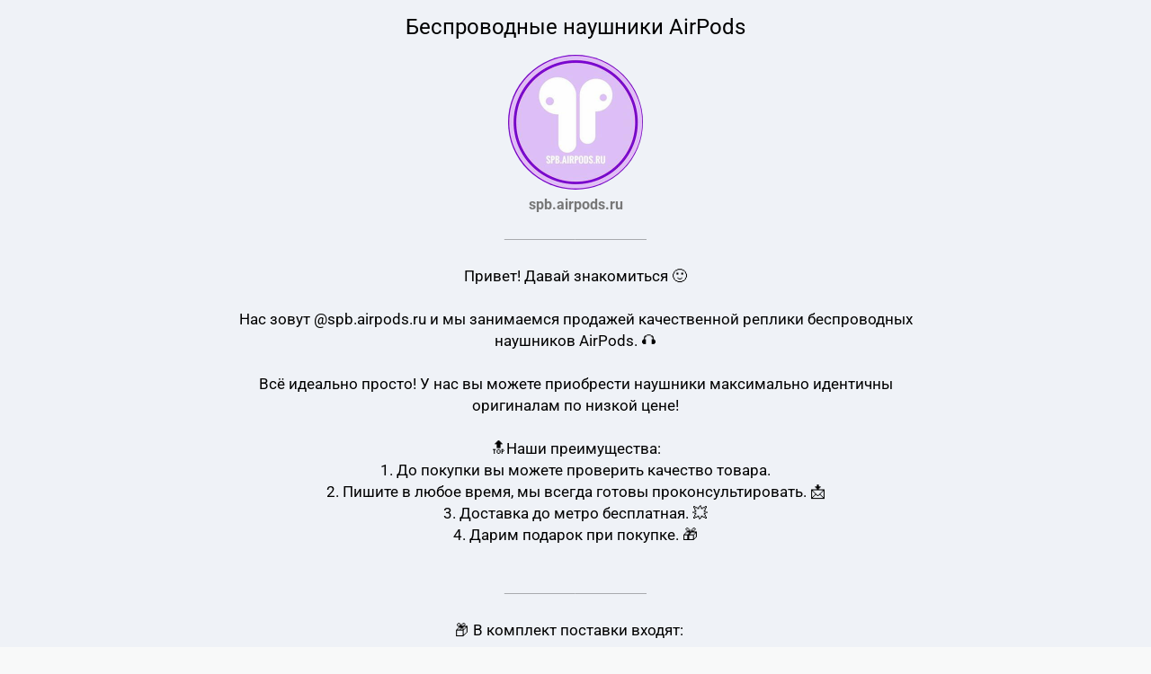

--- FILE ---
content_type: text/html; charset=utf-8
request_url: https://taplink.cc/spb.airpods.ru
body_size: 2041
content:
<!DOCTYPE html> <html prefix="og: http://ogp.me/ns#" lang="ru" data-format-date="d.m.Y" data-format-datetime="d.m.Y H:i"> <head> <title>Spb.airpods.ru at Taplink</title>    <meta name=viewport content="width=device-width, user-scalable=no, initial-scale=1, maximum-scale=1, shrink-to-fit=no"/> <meta name=HandheldFriendly content=true> <meta http-equiv=Content-Type content='text/html; charset=utf-8'>     <link type='text/css' rel=stylesheet href='//us.x.taplink.st/s/css/frontend.css?1.2.10001'>      <link rel=icon href="https://taplink.st/a/d/6/3/0/16c90c.jpg?7">  <link rel=apple-touch-icon sizes=300x300 href="https://taplink.st/a/d/6/3/0/16c90c.jpg?7"/>  <link rel=canonical href="https://taplink.cc/spb.airpods.ru"/> <meta name=format-detection content="telephone=no"/> <meta name=referrer content=always> <link rel=image_src href="https://taplink.st/a/d/6/3/0/16c90c.jpg?7"/> <meta property="og:image" content="https://taplink.st/a/d/6/3/0/16c90c.jpg?7"> <meta property="og:type" content=website /> <meta property="og:title" content="Spb.airpods.ru at Taplink"/>  <meta property="og:url" content="https://taplink.cc/spb.airpods.ru"/> <meta property="og:site_name" content="Taplink"/> <link rel="manifest" href="/db4cdf271493260.webmanifest"> </head> <body> <div class="main base-theme main-theme">    <style> html {min-height: 100%}</style> <script>
	window.account = {"account_id":1806474,"language_id":1,"language_code":"ru","language_code_account":"ru","main_page_id":1669408,"profile_id":1493260,"is_hidelink":false,"is_plus":0,"is_trial":0,"is_full_trial":0,"tariff_current":"basic","utc_timezone":3,"currency_id":1,"plan_until":null,"nickname":"spb.airpods.ru","has_nickname":1,"profile_link":"https://taplink.cc/spb.airpods.ru","theme":{"bg":{"color2":"#417d97"}},"menu":null,"menu_items":null,"addons":{"codes":[{"cb":"yandexMetrikaInit","cookie":"analytics","data":{"id":44929738,"simple":true}}]},"locales":{"pages":"ru"},"avatar":{"path":"d/6/3/0/","title":"","bio":"","a":"150:jpg?7","is_hide_text":0},"currency":{"title":"₽","code":"RUB","format":"%p %c","precision":2},"products":[],"username":"spb.airpods.ru","current_page_id":1669408,"widgets":[],"custom_domain":false,"domain":"taplink.ru","client":{"country":"us","timestamp":1769683437},"locale":{"formats":{"date":"d.m.Y"},"current":"ru","direction":"ltr"},"number":{"decimal":".","thousands":" ","precision":2},"weight":{"decimal":".","thousands":" ","precision":3},"ts":"652747a9","html":""};
	window.data = {"page_id":1669408,"fields":[{"section":null,"items":[{"block_id":9931906,"options":{"text":"Беспроводные наушники AirPods","text_size":"h3","text_align":"center"},"block_type_id":1,"block_type_name":"text","addon_target":null},{"block_id":9840564,"options":[],"block_type_id":8,"block_type_name":"avatar","addon_target":null},{"block_id":9931776,"options":[],"block_type_id":5,"block_type_name":"break","addon_target":null},{"block_id":9931870,"options":{"text":"Привет! Давай знакомиться 🙂\n\nНас зовут @spb.airpods.ru и мы занимаемся продажей качественной реплики беспроводных наушников AirPods. 🎧\n\nВсё идеально просто! У нас вы можете приобрести наушники максимально идентичны оригиналам по низкой цене! \n\n🔝Наши преимущества:\n1. До покупки вы можете проверить качество товара. \n2. Пишите в любое время, мы всегда готовы проконсультировать.  📩\n3. Доставка до метро бесплатная. 💥\n4. Дарим подарок при покупке. 🎁\n\n","text_size":"md","text_align":"center"},"block_type_id":1,"block_type_name":"text","addon_target":null},{"block_id":9931884,"options":[],"block_type_id":5,"block_type_name":"break","addon_target":null},{"block_id":9931888,"options":{"text":" 📦 В комплект поставки входят: ⠀\n\nГарнитура\nЗарядный чехол \nКабель Lightning \nДокументация\n\n 🤔 Беспроводными принято считать любые наушники, подключаемые по Bluetooth. Однако часто между многими все равно есть провод, который мешается, задевает одежду, так что вы всегда помните, что вы в наушниках.\n\n 😍 С AirPods всё иначе: о них забываешь, как только вставляешь в уши. Это легкий, удобный и универсальный аксессуар. В них комфортно слушать музыку, отвечать на звонки, смотреть фильмы и играть.\n⠀\n 🎁 Не забывайте, что совершив покупку в нашем магазине, вы получаете в подарок чехол для кейса любого цвета!","text_size":"md","text_align":"center"},"block_type_id":1,"block_type_name":"text","addon_target":null},{"block_id":9931898,"options":{"text":"По любым вопросам обращайтесь в Direct, мы всегда рады Вам ответить💜 ","text_size":"h3","text_align":"center"},"block_type_id":1,"block_type_name":"text","addon_target":null}]}],"options":[]};
</script> <script type='text/javascript' src='//us.x.taplink.st/s/js/frontend.js?1.2.10001'></script> <div class="page vue"> <router-view></router-view> </div> </div> </body> </html>